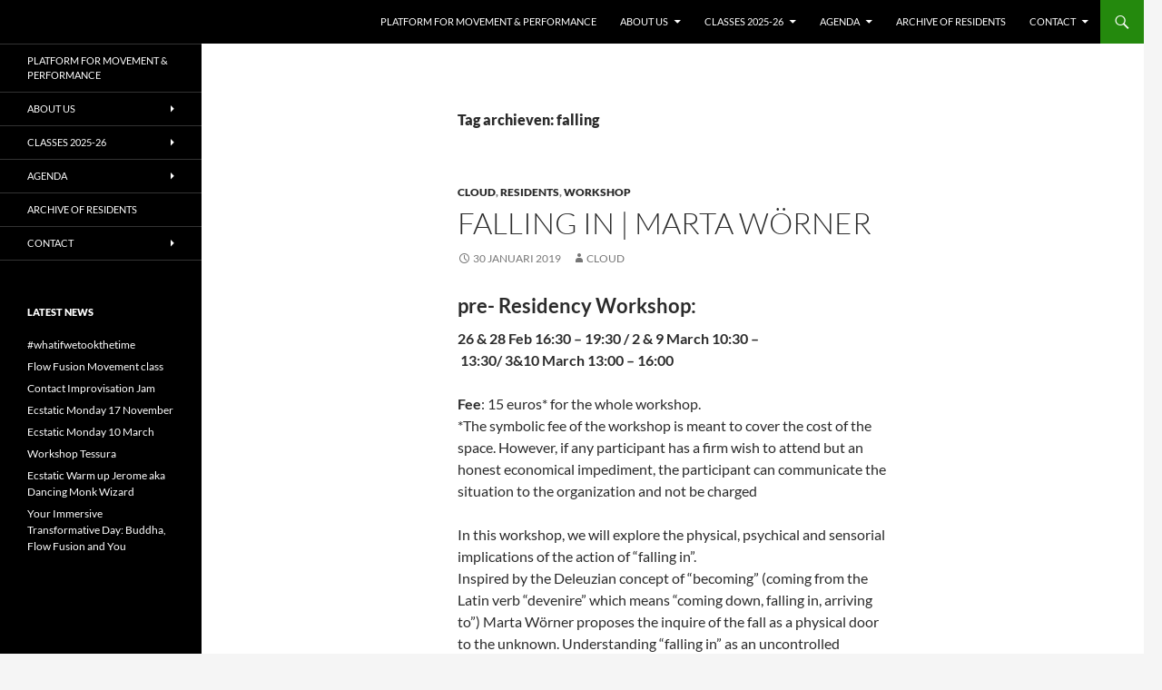

--- FILE ---
content_type: text/html; charset=UTF-8
request_url: http://www.cloudatdanslab.nl/tag/falling/
body_size: 12344
content:
<!DOCTYPE html>
<html lang="nl-NL">
<head>
	<meta charset="UTF-8">
	<meta name="viewport" content="width=device-width, initial-scale=1.0">
	<title>falling | </title>
	<link rel="profile" href="https://gmpg.org/xfn/11">
	<link rel="pingback" href="http://www.cloudatdanslab.nl/xmlrpc.php">
	<meta name='robots' content='max-image-preview:large' />
<link rel="alternate" type="application/rss+xml" title=" &raquo; feed" href="http://www.cloudatdanslab.nl/feed/" />
<link rel="alternate" type="application/rss+xml" title=" &raquo; reacties feed" href="http://www.cloudatdanslab.nl/comments/feed/" />
<link rel="alternate" type="application/rss+xml" title=" &raquo; falling tag feed" href="http://www.cloudatdanslab.nl/tag/falling/feed/" />
<style id='wp-img-auto-sizes-contain-inline-css'>
img:is([sizes=auto i],[sizes^="auto," i]){contain-intrinsic-size:3000px 1500px}
/*# sourceURL=wp-img-auto-sizes-contain-inline-css */
</style>
<style id='wp-emoji-styles-inline-css'>

	img.wp-smiley, img.emoji {
		display: inline !important;
		border: none !important;
		box-shadow: none !important;
		height: 1em !important;
		width: 1em !important;
		margin: 0 0.07em !important;
		vertical-align: -0.1em !important;
		background: none !important;
		padding: 0 !important;
	}
/*# sourceURL=wp-emoji-styles-inline-css */
</style>
<style id='wp-block-library-inline-css'>
:root{--wp-block-synced-color:#7a00df;--wp-block-synced-color--rgb:122,0,223;--wp-bound-block-color:var(--wp-block-synced-color);--wp-editor-canvas-background:#ddd;--wp-admin-theme-color:#007cba;--wp-admin-theme-color--rgb:0,124,186;--wp-admin-theme-color-darker-10:#006ba1;--wp-admin-theme-color-darker-10--rgb:0,107,160.5;--wp-admin-theme-color-darker-20:#005a87;--wp-admin-theme-color-darker-20--rgb:0,90,135;--wp-admin-border-width-focus:2px}@media (min-resolution:192dpi){:root{--wp-admin-border-width-focus:1.5px}}.wp-element-button{cursor:pointer}:root .has-very-light-gray-background-color{background-color:#eee}:root .has-very-dark-gray-background-color{background-color:#313131}:root .has-very-light-gray-color{color:#eee}:root .has-very-dark-gray-color{color:#313131}:root .has-vivid-green-cyan-to-vivid-cyan-blue-gradient-background{background:linear-gradient(135deg,#00d084,#0693e3)}:root .has-purple-crush-gradient-background{background:linear-gradient(135deg,#34e2e4,#4721fb 50%,#ab1dfe)}:root .has-hazy-dawn-gradient-background{background:linear-gradient(135deg,#faaca8,#dad0ec)}:root .has-subdued-olive-gradient-background{background:linear-gradient(135deg,#fafae1,#67a671)}:root .has-atomic-cream-gradient-background{background:linear-gradient(135deg,#fdd79a,#004a59)}:root .has-nightshade-gradient-background{background:linear-gradient(135deg,#330968,#31cdcf)}:root .has-midnight-gradient-background{background:linear-gradient(135deg,#020381,#2874fc)}:root{--wp--preset--font-size--normal:16px;--wp--preset--font-size--huge:42px}.has-regular-font-size{font-size:1em}.has-larger-font-size{font-size:2.625em}.has-normal-font-size{font-size:var(--wp--preset--font-size--normal)}.has-huge-font-size{font-size:var(--wp--preset--font-size--huge)}.has-text-align-center{text-align:center}.has-text-align-left{text-align:left}.has-text-align-right{text-align:right}.has-fit-text{white-space:nowrap!important}#end-resizable-editor-section{display:none}.aligncenter{clear:both}.items-justified-left{justify-content:flex-start}.items-justified-center{justify-content:center}.items-justified-right{justify-content:flex-end}.items-justified-space-between{justify-content:space-between}.screen-reader-text{border:0;clip-path:inset(50%);height:1px;margin:-1px;overflow:hidden;padding:0;position:absolute;width:1px;word-wrap:normal!important}.screen-reader-text:focus{background-color:#ddd;clip-path:none;color:#444;display:block;font-size:1em;height:auto;left:5px;line-height:normal;padding:15px 23px 14px;text-decoration:none;top:5px;width:auto;z-index:100000}html :where(.has-border-color){border-style:solid}html :where([style*=border-top-color]){border-top-style:solid}html :where([style*=border-right-color]){border-right-style:solid}html :where([style*=border-bottom-color]){border-bottom-style:solid}html :where([style*=border-left-color]){border-left-style:solid}html :where([style*=border-width]){border-style:solid}html :where([style*=border-top-width]){border-top-style:solid}html :where([style*=border-right-width]){border-right-style:solid}html :where([style*=border-bottom-width]){border-bottom-style:solid}html :where([style*=border-left-width]){border-left-style:solid}html :where(img[class*=wp-image-]){height:auto;max-width:100%}:where(figure){margin:0 0 1em}html :where(.is-position-sticky){--wp-admin--admin-bar--position-offset:var(--wp-admin--admin-bar--height,0px)}@media screen and (max-width:600px){html :where(.is-position-sticky){--wp-admin--admin-bar--position-offset:0px}}

/*# sourceURL=wp-block-library-inline-css */
</style><style id='wp-block-heading-inline-css'>
h1:where(.wp-block-heading).has-background,h2:where(.wp-block-heading).has-background,h3:where(.wp-block-heading).has-background,h4:where(.wp-block-heading).has-background,h5:where(.wp-block-heading).has-background,h6:where(.wp-block-heading).has-background{padding:1.25em 2.375em}h1.has-text-align-left[style*=writing-mode]:where([style*=vertical-lr]),h1.has-text-align-right[style*=writing-mode]:where([style*=vertical-rl]),h2.has-text-align-left[style*=writing-mode]:where([style*=vertical-lr]),h2.has-text-align-right[style*=writing-mode]:where([style*=vertical-rl]),h3.has-text-align-left[style*=writing-mode]:where([style*=vertical-lr]),h3.has-text-align-right[style*=writing-mode]:where([style*=vertical-rl]),h4.has-text-align-left[style*=writing-mode]:where([style*=vertical-lr]),h4.has-text-align-right[style*=writing-mode]:where([style*=vertical-rl]),h5.has-text-align-left[style*=writing-mode]:where([style*=vertical-lr]),h5.has-text-align-right[style*=writing-mode]:where([style*=vertical-rl]),h6.has-text-align-left[style*=writing-mode]:where([style*=vertical-lr]),h6.has-text-align-right[style*=writing-mode]:where([style*=vertical-rl]){rotate:180deg}
/*# sourceURL=http://www.cloudatdanslab.nl/wp-includes/blocks/heading/style.min.css */
</style>
<style id='wp-block-paragraph-inline-css'>
.is-small-text{font-size:.875em}.is-regular-text{font-size:1em}.is-large-text{font-size:2.25em}.is-larger-text{font-size:3em}.has-drop-cap:not(:focus):first-letter{float:left;font-size:8.4em;font-style:normal;font-weight:100;line-height:.68;margin:.05em .1em 0 0;text-transform:uppercase}body.rtl .has-drop-cap:not(:focus):first-letter{float:none;margin-left:.1em}p.has-drop-cap.has-background{overflow:hidden}:root :where(p.has-background){padding:1.25em 2.375em}:where(p.has-text-color:not(.has-link-color)) a{color:inherit}p.has-text-align-left[style*="writing-mode:vertical-lr"],p.has-text-align-right[style*="writing-mode:vertical-rl"]{rotate:180deg}
/*# sourceURL=http://www.cloudatdanslab.nl/wp-includes/blocks/paragraph/style.min.css */
</style>
<style id='global-styles-inline-css'>
:root{--wp--preset--aspect-ratio--square: 1;--wp--preset--aspect-ratio--4-3: 4/3;--wp--preset--aspect-ratio--3-4: 3/4;--wp--preset--aspect-ratio--3-2: 3/2;--wp--preset--aspect-ratio--2-3: 2/3;--wp--preset--aspect-ratio--16-9: 16/9;--wp--preset--aspect-ratio--9-16: 9/16;--wp--preset--color--black: #000;--wp--preset--color--cyan-bluish-gray: #abb8c3;--wp--preset--color--white: #fff;--wp--preset--color--pale-pink: #f78da7;--wp--preset--color--vivid-red: #cf2e2e;--wp--preset--color--luminous-vivid-orange: #ff6900;--wp--preset--color--luminous-vivid-amber: #fcb900;--wp--preset--color--light-green-cyan: #7bdcb5;--wp--preset--color--vivid-green-cyan: #00d084;--wp--preset--color--pale-cyan-blue: #8ed1fc;--wp--preset--color--vivid-cyan-blue: #0693e3;--wp--preset--color--vivid-purple: #9b51e0;--wp--preset--color--green: #24890d;--wp--preset--color--dark-gray: #2b2b2b;--wp--preset--color--medium-gray: #767676;--wp--preset--color--light-gray: #f5f5f5;--wp--preset--gradient--vivid-cyan-blue-to-vivid-purple: linear-gradient(135deg,rgb(6,147,227) 0%,rgb(155,81,224) 100%);--wp--preset--gradient--light-green-cyan-to-vivid-green-cyan: linear-gradient(135deg,rgb(122,220,180) 0%,rgb(0,208,130) 100%);--wp--preset--gradient--luminous-vivid-amber-to-luminous-vivid-orange: linear-gradient(135deg,rgb(252,185,0) 0%,rgb(255,105,0) 100%);--wp--preset--gradient--luminous-vivid-orange-to-vivid-red: linear-gradient(135deg,rgb(255,105,0) 0%,rgb(207,46,46) 100%);--wp--preset--gradient--very-light-gray-to-cyan-bluish-gray: linear-gradient(135deg,rgb(238,238,238) 0%,rgb(169,184,195) 100%);--wp--preset--gradient--cool-to-warm-spectrum: linear-gradient(135deg,rgb(74,234,220) 0%,rgb(151,120,209) 20%,rgb(207,42,186) 40%,rgb(238,44,130) 60%,rgb(251,105,98) 80%,rgb(254,248,76) 100%);--wp--preset--gradient--blush-light-purple: linear-gradient(135deg,rgb(255,206,236) 0%,rgb(152,150,240) 100%);--wp--preset--gradient--blush-bordeaux: linear-gradient(135deg,rgb(254,205,165) 0%,rgb(254,45,45) 50%,rgb(107,0,62) 100%);--wp--preset--gradient--luminous-dusk: linear-gradient(135deg,rgb(255,203,112) 0%,rgb(199,81,192) 50%,rgb(65,88,208) 100%);--wp--preset--gradient--pale-ocean: linear-gradient(135deg,rgb(255,245,203) 0%,rgb(182,227,212) 50%,rgb(51,167,181) 100%);--wp--preset--gradient--electric-grass: linear-gradient(135deg,rgb(202,248,128) 0%,rgb(113,206,126) 100%);--wp--preset--gradient--midnight: linear-gradient(135deg,rgb(2,3,129) 0%,rgb(40,116,252) 100%);--wp--preset--font-size--small: 13px;--wp--preset--font-size--medium: 20px;--wp--preset--font-size--large: 36px;--wp--preset--font-size--x-large: 42px;--wp--preset--spacing--20: 0.44rem;--wp--preset--spacing--30: 0.67rem;--wp--preset--spacing--40: 1rem;--wp--preset--spacing--50: 1.5rem;--wp--preset--spacing--60: 2.25rem;--wp--preset--spacing--70: 3.38rem;--wp--preset--spacing--80: 5.06rem;--wp--preset--shadow--natural: 6px 6px 9px rgba(0, 0, 0, 0.2);--wp--preset--shadow--deep: 12px 12px 50px rgba(0, 0, 0, 0.4);--wp--preset--shadow--sharp: 6px 6px 0px rgba(0, 0, 0, 0.2);--wp--preset--shadow--outlined: 6px 6px 0px -3px rgb(255, 255, 255), 6px 6px rgb(0, 0, 0);--wp--preset--shadow--crisp: 6px 6px 0px rgb(0, 0, 0);}:where(.is-layout-flex){gap: 0.5em;}:where(.is-layout-grid){gap: 0.5em;}body .is-layout-flex{display: flex;}.is-layout-flex{flex-wrap: wrap;align-items: center;}.is-layout-flex > :is(*, div){margin: 0;}body .is-layout-grid{display: grid;}.is-layout-grid > :is(*, div){margin: 0;}:where(.wp-block-columns.is-layout-flex){gap: 2em;}:where(.wp-block-columns.is-layout-grid){gap: 2em;}:where(.wp-block-post-template.is-layout-flex){gap: 1.25em;}:where(.wp-block-post-template.is-layout-grid){gap: 1.25em;}.has-black-color{color: var(--wp--preset--color--black) !important;}.has-cyan-bluish-gray-color{color: var(--wp--preset--color--cyan-bluish-gray) !important;}.has-white-color{color: var(--wp--preset--color--white) !important;}.has-pale-pink-color{color: var(--wp--preset--color--pale-pink) !important;}.has-vivid-red-color{color: var(--wp--preset--color--vivid-red) !important;}.has-luminous-vivid-orange-color{color: var(--wp--preset--color--luminous-vivid-orange) !important;}.has-luminous-vivid-amber-color{color: var(--wp--preset--color--luminous-vivid-amber) !important;}.has-light-green-cyan-color{color: var(--wp--preset--color--light-green-cyan) !important;}.has-vivid-green-cyan-color{color: var(--wp--preset--color--vivid-green-cyan) !important;}.has-pale-cyan-blue-color{color: var(--wp--preset--color--pale-cyan-blue) !important;}.has-vivid-cyan-blue-color{color: var(--wp--preset--color--vivid-cyan-blue) !important;}.has-vivid-purple-color{color: var(--wp--preset--color--vivid-purple) !important;}.has-black-background-color{background-color: var(--wp--preset--color--black) !important;}.has-cyan-bluish-gray-background-color{background-color: var(--wp--preset--color--cyan-bluish-gray) !important;}.has-white-background-color{background-color: var(--wp--preset--color--white) !important;}.has-pale-pink-background-color{background-color: var(--wp--preset--color--pale-pink) !important;}.has-vivid-red-background-color{background-color: var(--wp--preset--color--vivid-red) !important;}.has-luminous-vivid-orange-background-color{background-color: var(--wp--preset--color--luminous-vivid-orange) !important;}.has-luminous-vivid-amber-background-color{background-color: var(--wp--preset--color--luminous-vivid-amber) !important;}.has-light-green-cyan-background-color{background-color: var(--wp--preset--color--light-green-cyan) !important;}.has-vivid-green-cyan-background-color{background-color: var(--wp--preset--color--vivid-green-cyan) !important;}.has-pale-cyan-blue-background-color{background-color: var(--wp--preset--color--pale-cyan-blue) !important;}.has-vivid-cyan-blue-background-color{background-color: var(--wp--preset--color--vivid-cyan-blue) !important;}.has-vivid-purple-background-color{background-color: var(--wp--preset--color--vivid-purple) !important;}.has-black-border-color{border-color: var(--wp--preset--color--black) !important;}.has-cyan-bluish-gray-border-color{border-color: var(--wp--preset--color--cyan-bluish-gray) !important;}.has-white-border-color{border-color: var(--wp--preset--color--white) !important;}.has-pale-pink-border-color{border-color: var(--wp--preset--color--pale-pink) !important;}.has-vivid-red-border-color{border-color: var(--wp--preset--color--vivid-red) !important;}.has-luminous-vivid-orange-border-color{border-color: var(--wp--preset--color--luminous-vivid-orange) !important;}.has-luminous-vivid-amber-border-color{border-color: var(--wp--preset--color--luminous-vivid-amber) !important;}.has-light-green-cyan-border-color{border-color: var(--wp--preset--color--light-green-cyan) !important;}.has-vivid-green-cyan-border-color{border-color: var(--wp--preset--color--vivid-green-cyan) !important;}.has-pale-cyan-blue-border-color{border-color: var(--wp--preset--color--pale-cyan-blue) !important;}.has-vivid-cyan-blue-border-color{border-color: var(--wp--preset--color--vivid-cyan-blue) !important;}.has-vivid-purple-border-color{border-color: var(--wp--preset--color--vivid-purple) !important;}.has-vivid-cyan-blue-to-vivid-purple-gradient-background{background: var(--wp--preset--gradient--vivid-cyan-blue-to-vivid-purple) !important;}.has-light-green-cyan-to-vivid-green-cyan-gradient-background{background: var(--wp--preset--gradient--light-green-cyan-to-vivid-green-cyan) !important;}.has-luminous-vivid-amber-to-luminous-vivid-orange-gradient-background{background: var(--wp--preset--gradient--luminous-vivid-amber-to-luminous-vivid-orange) !important;}.has-luminous-vivid-orange-to-vivid-red-gradient-background{background: var(--wp--preset--gradient--luminous-vivid-orange-to-vivid-red) !important;}.has-very-light-gray-to-cyan-bluish-gray-gradient-background{background: var(--wp--preset--gradient--very-light-gray-to-cyan-bluish-gray) !important;}.has-cool-to-warm-spectrum-gradient-background{background: var(--wp--preset--gradient--cool-to-warm-spectrum) !important;}.has-blush-light-purple-gradient-background{background: var(--wp--preset--gradient--blush-light-purple) !important;}.has-blush-bordeaux-gradient-background{background: var(--wp--preset--gradient--blush-bordeaux) !important;}.has-luminous-dusk-gradient-background{background: var(--wp--preset--gradient--luminous-dusk) !important;}.has-pale-ocean-gradient-background{background: var(--wp--preset--gradient--pale-ocean) !important;}.has-electric-grass-gradient-background{background: var(--wp--preset--gradient--electric-grass) !important;}.has-midnight-gradient-background{background: var(--wp--preset--gradient--midnight) !important;}.has-small-font-size{font-size: var(--wp--preset--font-size--small) !important;}.has-medium-font-size{font-size: var(--wp--preset--font-size--medium) !important;}.has-large-font-size{font-size: var(--wp--preset--font-size--large) !important;}.has-x-large-font-size{font-size: var(--wp--preset--font-size--x-large) !important;}
/*# sourceURL=global-styles-inline-css */
</style>

<style id='classic-theme-styles-inline-css'>
/*! This file is auto-generated */
.wp-block-button__link{color:#fff;background-color:#32373c;border-radius:9999px;box-shadow:none;text-decoration:none;padding:calc(.667em + 2px) calc(1.333em + 2px);font-size:1.125em}.wp-block-file__button{background:#32373c;color:#fff;text-decoration:none}
/*# sourceURL=/wp-includes/css/classic-themes.min.css */
</style>
<link rel='stylesheet' id='events-manager-css' href='http://www.cloudatdanslab.nl/wp-content/plugins/events-manager/includes/css/events-manager.min.css?ver=7.2.3.1' media='all' />
<style id='events-manager-inline-css'>
body .em { --font-family : inherit; --font-weight : inherit; --font-size : 1em; --line-height : inherit; }
/*# sourceURL=events-manager-inline-css */
</style>
<link rel='stylesheet' id='twentyfourteen-lato-css' href='http://www.cloudatdanslab.nl/wp-content/themes/twentyfourteen/fonts/font-lato.css?ver=20230328' media='all' />
<link rel='stylesheet' id='genericons-css' href='http://www.cloudatdanslab.nl/wp-content/themes/twentyfourteen/genericons/genericons.css?ver=20251101' media='all' />
<link rel='stylesheet' id='twentyfourteen-style-css' href='http://www.cloudatdanslab.nl/wp-content/themes/twentyfourteen/style.css?ver=20251202' media='all' />
<link rel='stylesheet' id='twentyfourteen-block-style-css' href='http://www.cloudatdanslab.nl/wp-content/themes/twentyfourteen/css/blocks.css?ver=20250715' media='all' />
<script src="http://www.cloudatdanslab.nl/wp-includes/js/jquery/jquery.min.js?ver=3.7.1" id="jquery-core-js"></script>
<script src="http://www.cloudatdanslab.nl/wp-includes/js/jquery/jquery-migrate.min.js?ver=3.4.1" id="jquery-migrate-js"></script>
<script src="http://www.cloudatdanslab.nl/wp-includes/js/jquery/ui/core.min.js?ver=1.13.3" id="jquery-ui-core-js"></script>
<script src="http://www.cloudatdanslab.nl/wp-includes/js/jquery/ui/mouse.min.js?ver=1.13.3" id="jquery-ui-mouse-js"></script>
<script src="http://www.cloudatdanslab.nl/wp-includes/js/jquery/ui/sortable.min.js?ver=1.13.3" id="jquery-ui-sortable-js"></script>
<script src="http://www.cloudatdanslab.nl/wp-includes/js/jquery/ui/datepicker.min.js?ver=1.13.3" id="jquery-ui-datepicker-js"></script>
<script id="jquery-ui-datepicker-js-after">
jQuery(function(jQuery){jQuery.datepicker.setDefaults({"closeText":"Sluiten","currentText":"Vandaag","monthNames":["januari","februari","maart","april","mei","juni","juli","augustus","september","oktober","november","december"],"monthNamesShort":["jan","feb","mrt","apr","mei","jun","jul","aug","sep","okt","nov","dec"],"nextText":"Volgende","prevText":"Vorige","dayNames":["zondag","maandag","dinsdag","woensdag","donderdag","vrijdag","zaterdag"],"dayNamesShort":["zo","ma","di","wo","do","vr","za"],"dayNamesMin":["Z","M","D","W","D","V","Z"],"dateFormat":"d MM yy","firstDay":1,"isRTL":false});});
//# sourceURL=jquery-ui-datepicker-js-after
</script>
<script src="http://www.cloudatdanslab.nl/wp-includes/js/jquery/ui/resizable.min.js?ver=1.13.3" id="jquery-ui-resizable-js"></script>
<script src="http://www.cloudatdanslab.nl/wp-includes/js/jquery/ui/draggable.min.js?ver=1.13.3" id="jquery-ui-draggable-js"></script>
<script src="http://www.cloudatdanslab.nl/wp-includes/js/jquery/ui/controlgroup.min.js?ver=1.13.3" id="jquery-ui-controlgroup-js"></script>
<script src="http://www.cloudatdanslab.nl/wp-includes/js/jquery/ui/checkboxradio.min.js?ver=1.13.3" id="jquery-ui-checkboxradio-js"></script>
<script src="http://www.cloudatdanslab.nl/wp-includes/js/jquery/ui/button.min.js?ver=1.13.3" id="jquery-ui-button-js"></script>
<script src="http://www.cloudatdanslab.nl/wp-includes/js/jquery/ui/dialog.min.js?ver=1.13.3" id="jquery-ui-dialog-js"></script>
<script id="events-manager-js-extra">
var EM = {"ajaxurl":"http://www.cloudatdanslab.nl/wp-admin/admin-ajax.php","locationajaxurl":"http://www.cloudatdanslab.nl/wp-admin/admin-ajax.php?action=locations_search","firstDay":"1","locale":"nl","dateFormat":"yy-mm-dd","ui_css":"http://www.cloudatdanslab.nl/wp-content/plugins/events-manager/includes/css/jquery-ui/build.min.css","show24hours":"0","is_ssl":"","autocomplete_limit":"10","calendar":{"breakpoints":{"small":560,"medium":908,"large":false},"month_format":"M Y"},"phone":"","datepicker":{"format":"d/m/Y","locale":"nl"},"search":{"breakpoints":{"small":650,"medium":850,"full":false}},"url":"http://www.cloudatdanslab.nl/wp-content/plugins/events-manager","assets":{"input.em-uploader":{"js":{"em-uploader":{"url":"http://www.cloudatdanslab.nl/wp-content/plugins/events-manager/includes/js/em-uploader.js?v=7.2.3.1","event":"em_uploader_ready"}}},".em-event-editor":{"js":{"event-editor":{"url":"http://www.cloudatdanslab.nl/wp-content/plugins/events-manager/includes/js/events-manager-event-editor.js?v=7.2.3.1","event":"em_event_editor_ready"}},"css":{"event-editor":"http://www.cloudatdanslab.nl/wp-content/plugins/events-manager/includes/css/events-manager-event-editor.min.css?v=7.2.3.1"}},".em-recurrence-sets, .em-timezone":{"js":{"luxon":{"url":"luxon/luxon.js?v=7.2.3.1","event":"em_luxon_ready"}}},".em-booking-form, #em-booking-form, .em-booking-recurring, .em-event-booking-form":{"js":{"em-bookings":{"url":"http://www.cloudatdanslab.nl/wp-content/plugins/events-manager/includes/js/bookingsform.js?v=7.2.3.1","event":"em_booking_form_js_loaded"}}},"#em-opt-archetypes":{"js":{"archetypes":"http://www.cloudatdanslab.nl/wp-content/plugins/events-manager/includes/js/admin-archetype-editor.js?v=7.2.3.1","archetypes_ms":"http://www.cloudatdanslab.nl/wp-content/plugins/events-manager/includes/js/admin-archetypes.js?v=7.2.3.1","qs":"qs/qs.js?v=7.2.3.1"}}},"cached":"","bookingInProgress":"Wacht tot de reservering verstuurd is.","tickets_save":"Ticket opslaan","bookingajaxurl":"http://www.cloudatdanslab.nl/wp-admin/admin-ajax.php","bookings_export_save":"Exporteer boekingen","bookings_settings_save":"Instellingen opslaan","booking_delete":"Weet je zeker dat je dit wilt verwijderen?","booking_offset":"30","bookings":{"submit_button":{"text":{"default":"Send your booking","free":"Send your booking","payment":"Send your booking","processing":"Processing ..."}},"update_listener":""},"bb_full":"Sold Out","bb_book":"Book Now","bb_booking":"Booking...","bb_booked":"Booking Submitted","bb_error":"Booking Error. Try again?","bb_cancel":"Cancel","bb_canceling":"Canceling...","bb_cancelled":"Cancelled","bb_cancel_error":"Cancellation Error. Try again?","txt_search":"Search","txt_searching":"Bezig met zoeken...","txt_loading":"Aan het laden..."};
//# sourceURL=events-manager-js-extra
</script>
<script src="http://www.cloudatdanslab.nl/wp-content/plugins/events-manager/includes/js/events-manager.js?ver=7.2.3.1" id="events-manager-js"></script>
<script src="http://www.cloudatdanslab.nl/wp-content/plugins/events-manager/includes/external/flatpickr/l10n/nl.js?ver=7.2.3.1" id="em-flatpickr-localization-js"></script>
<script src="http://www.cloudatdanslab.nl/wp-content/themes/twentyfourteen/js/functions.js?ver=20250729" id="twentyfourteen-script-js" defer data-wp-strategy="defer"></script>
<link rel="https://api.w.org/" href="http://www.cloudatdanslab.nl/wp-json/" /><link rel="alternate" title="JSON" type="application/json" href="http://www.cloudatdanslab.nl/wp-json/wp/v2/tags/394" /><link rel="EditURI" type="application/rsd+xml" title="RSD" href="http://www.cloudatdanslab.nl/xmlrpc.php?rsd" />
<meta name="generator" content="WordPress 6.9" />
</head>

<body class="archive tag tag-falling tag-394 wp-embed-responsive wp-theme-twentyfourteen group-blog masthead-fixed list-view full-width">
<a class="screen-reader-text skip-link" href="#content">
	Ga naar de inhoud</a>
<div id="page" class="hfeed site">
		
	<header id="masthead" class="site-header">
		<div class="header-main">
			
			<div class="search-toggle">
				<a href="#search-container" class="screen-reader-text" aria-expanded="false" aria-controls="search-container">
					Zoeken				</a>
			</div>

			<nav id="primary-navigation" class="site-navigation primary-navigation">
				<button class="menu-toggle">Primair menu</button>
				<div class="menu-menu-1-container"><ul id="primary-menu" class="nav-menu"><li id="menu-item-949" class="menu-item menu-item-type-post_type menu-item-object-page menu-item-home menu-item-949"><a href="http://www.cloudatdanslab.nl/">Platform for Movement &#038; Performance</a></li>
<li id="menu-item-950" class="menu-item menu-item-type-post_type menu-item-object-page menu-item-has-children menu-item-950"><a href="http://www.cloudatdanslab.nl/about/">About us</a>
<ul class="sub-menu">
	<li id="menu-item-951" class="menu-item menu-item-type-post_type menu-item-object-page menu-item-951"><a href="http://www.cloudatdanslab.nl/about/the-studio/">The studio</a></li>
	<li id="menu-item-953" class="menu-item menu-item-type-post_type menu-item-object-page menu-item-953"><a href="http://www.cloudatdanslab.nl/about/research/">Research at CLOUD</a></li>
	<li id="menu-item-952" class="menu-item menu-item-type-post_type menu-item-object-page menu-item-952"><a href="http://www.cloudatdanslab.nl/about/team/">Team</a></li>
	<li id="menu-item-954" class="menu-item menu-item-type-post_type menu-item-object-page menu-item-954"><a href="http://www.cloudatdanslab.nl/about/video-channel/">Videos</a></li>
	<li id="menu-item-976" class="menu-item menu-item-type-post_type menu-item-object-page menu-item-976"><a href="http://www.cloudatdanslab.nl/about/donate/">Make a donation</a></li>
</ul>
</li>
<li id="menu-item-958" class="menu-item menu-item-type-post_type menu-item-object-page menu-item-has-children menu-item-958"><a href="http://www.cloudatdanslab.nl/classes/">Classes 2025-26</a>
<ul class="sub-menu">
	<li id="menu-item-5014" class="menu-item menu-item-type-post_type menu-item-object-page menu-item-5014"><a href="http://www.cloudatdanslab.nl/classes/bellydance-raqs-sharqi-by-sarah-safi-harb/">Bellydance / Raqs Sharqi by Sarah Safi Harb</a></li>
	<li id="menu-item-5038" class="menu-item menu-item-type-post_type menu-item-object-page menu-item-5038"><a href="http://www.cloudatdanslab.nl/classes/body-listening-by-katarina-van-den-wouwer/">Body Listening by Katarina van den Wouwer</a></li>
	<li id="menu-item-963" class="menu-item menu-item-type-post_type menu-item-object-page menu-item-963"><a href="http://www.cloudatdanslab.nl/classes/dansdrift/">Dansdrift</a></li>
	<li id="menu-item-5015" class="menu-item menu-item-type-post_type menu-item-object-page menu-item-5015"><a href="http://www.cloudatdanslab.nl/classes/catch-the-acroyoga-virus-by-christopher-mila/">Catch the Acroyoga virus! by Christopher &amp; Mila</a></li>
	<li id="menu-item-4658" class="menu-item menu-item-type-post_type menu-item-object-page menu-item-4658"><a href="http://www.cloudatdanslab.nl/flow-contact-playground/">Flow Contact Playground</a></li>
	<li id="menu-item-4078" class="menu-item menu-item-type-post_type menu-item-object-page menu-item-4078"><a href="http://www.cloudatdanslab.nl/classes/flow-movement-class/">Flow movement class | Jérôme Meyer</a></li>
	<li id="menu-item-4079" class="menu-item menu-item-type-post_type menu-item-object-page menu-item-4079"><a href="http://www.cloudatdanslab.nl/classes/happy-movement-55/">Happy movement CLASS | Isabelle Chaffaud</a></li>
	<li id="menu-item-4097" class="menu-item menu-item-type-post_type menu-item-object-page menu-item-4097"><a href="http://www.cloudatdanslab.nl/classes/improdancethehague/">Impro Dance The Hague</a></li>
	<li id="menu-item-5016" class="menu-item menu-item-type-post_type menu-item-object-page menu-item-5016"><a href="http://www.cloudatdanslab.nl/classes/move-dance-flow-with-esther-arends/">Move Dance Flow with Esther Arends</a></li>
	<li id="menu-item-5043" class="menu-item menu-item-type-post_type menu-item-object-page menu-item-5043"><a href="http://www.cloudatdanslab.nl/classes/katelene-flow/">Katelène Flow</a></li>
</ul>
</li>
<li id="menu-item-965" class="menu-item menu-item-type-post_type menu-item-object-page menu-item-has-children menu-item-965"><a href="http://www.cloudatdanslab.nl/agenda/">Agenda</a>
<ul class="sub-menu">
	<li id="menu-item-955" class="menu-item menu-item-type-post_type menu-item-object-page menu-item-955"><a href="http://www.cloudatdanslab.nl/agenda/calendar/">Calendar</a></li>
	<li id="menu-item-5057" class="menu-item menu-item-type-post_type menu-item-object-post menu-item-5057"><a href="http://www.cloudatdanslab.nl/2026/01/whatifwetookthetime/">#whatifwetookthetime</a></li>
</ul>
</li>
<li id="menu-item-974" class="menu-item menu-item-type-post_type menu-item-object-page menu-item-974"><a href="http://www.cloudatdanslab.nl/agenda/residencies/">Archive of Residents</a></li>
<li id="menu-item-977" class="menu-item menu-item-type-post_type menu-item-object-page menu-item-has-children menu-item-977"><a href="http://www.cloudatdanslab.nl/contact/">Contact</a>
<ul class="sub-menu">
	<li id="menu-item-975" class="menu-item menu-item-type-post_type menu-item-object-page menu-item-975"><a href="http://www.cloudatdanslab.nl/agenda/propose-a-residency/">Propose a residency!</a></li>
	<li id="menu-item-978" class="menu-item menu-item-type-post_type menu-item-object-page menu-item-978"><a href="http://www.cloudatdanslab.nl/contact/links/">Links</a></li>
</ul>
</li>
</ul></div>			</nav>
		</div>

		<div id="search-container" class="search-box-wrapper hide">
			<div class="search-box">
				<form role="search" method="get" class="search-form" action="http://www.cloudatdanslab.nl/">
				<label>
					<span class="screen-reader-text">Zoeken naar:</span>
					<input type="search" class="search-field" placeholder="Zoeken &hellip;" value="" name="s" />
				</label>
				<input type="submit" class="search-submit" value="Zoeken" />
			</form>			</div>
		</div>
	</header><!-- #masthead -->

	<div id="main" class="site-main">

	<section id="primary" class="content-area">
		<div id="content" class="site-content" role="main">

			
			<header class="archive-header">
				<h1 class="archive-title">
				Tag archieven: falling				</h1>

							</header><!-- .archive-header -->

				
<article id="post-3428" class="post-3428 post type-post status-publish format-standard hentry category-cloud category-residents category-workshop-2 tag-deleuze tag-devenire tag-falling tag-workshop">
	
	<header class="entry-header">
				<div class="entry-meta">
			<span class="cat-links"><a href="http://www.cloudatdanslab.nl/category/cloud/" rel="category tag">CLOUD</a>, <a href="http://www.cloudatdanslab.nl/category/residents/" rel="category tag">Residents</a>, <a href="http://www.cloudatdanslab.nl/category/workshop-2/" rel="category tag">Workshop</a></span>
		</div>
			<h1 class="entry-title"><a href="http://www.cloudatdanslab.nl/2019/01/falling-in-marta-worner/" rel="bookmark">FALLING IN | Marta Wörner</a></h1>
		<div class="entry-meta">
			<span class="entry-date"><a href="http://www.cloudatdanslab.nl/2019/01/falling-in-marta-worner/" rel="bookmark"><time class="entry-date" datetime="2019-01-30T23:48:23+01:00">30 januari 2019</time></a></span> <span class="byline"><span class="author vcard"><a class="url fn n" href="http://www.cloudatdanslab.nl/author/fazle/" rel="author">CLOUD</a></span></span>		</div><!-- .entry-meta -->
	</header><!-- .entry-header -->

		<div class="entry-content">
		
<h3 class="wp-block-heading"><strong>pre- Residency Workshop: </strong></h3>



<p><strong>26 &amp; 28 Feb 16:30 &#8211; 19:30 / 2 &amp; 9 March 10:30 &#8211; 13:30/ 3&amp;10 March 13:00 &#8211; 16:00</strong></p>



<p><strong>Fee</strong>​: 15 euros* for the whole workshop.<br> *The symbolic fee of the workshop is meant to cover the cost of the space. However, if any participant has a firm wish to attend but an honest economical impediment, the
participant can communicate the situation to the organization and not be charged
</p>



<p>In this workshop, we will explore the physical,
psychical and sensorial implications of the
action of “falling in”.<br>
Inspired by the Deleuzian concept of
“becoming” (coming from the Latin verb
“devenire” which means “coming down, falling
in, arriving to”) Marta Wörner proposes the
inquire of the fall as a physical door to the
unknown.
Understanding “falling in” as an uncontrolled
abandoning the body to the force of gravity and embracing its implication on the mental
state of the performer, we will focus in the re-organization of the body in between moments
of physical balance.<br>
It is a play between controlling and “falling in” in which the participants will inquire the
potential of their articulated movement, the openness of the body worked through the
relaxation and conscious use of the core, and the awareness of the space.
</p>



<p>The kinetics of the human body and its ability to reorganize itself to become another thrives me. As a maker, Marta is  interested in exploring its interaction with other structures that do not change or move that way, as the established structures in the city or fundamental building blocks of our thoughts and beliefs. </p>



<p>The workshop also has the aim to invite a selection of participants to the following artistic residency of Marta Wörner at CLOUD DansLab, in which she will continue developing her artistic research.<br> </p>



<p>Defining the body as a natural structure, she always wanted to learn from it. With the firm thought that the body has an inherent valuable knowledge that I can not name yet, but intuit it, I always moved.<br> Her other fascination is the deconstruction of the space through the scenographic tools and the dramaturgical possibilities of it.<br> The goal with this research is to build a space between the theatre and the street through the deconstruction of space and scenographic dramaturgy as tools, which allowed me to explore the dichotomy solid-fluent/structure-destructure and its application and affections to the body, all below the inspirational umbrella of the idea of performing the concept of “becoming” and reflecting on it.<br> </p>



<p><strong>RESEARCH QUESTION FOR THE ARTISTIC RESIDENCY AT DANSLAB.
</strong></p>



<p>The artistic residency at  CLOUD DansLab will  start with the  workshop  FALLING  between 26 Feb- 10 March , the reserach stage of the residency will be carried out between the 13th and 26th of May.  <br> In this two weeks residency at CLOUD DansLab, Marta wants to explore the implications of transferring my findings on the embodiment of the Deleuzian concept of becoming as a tool for material creation to other dancers/performers..</p>
	</div><!-- .entry-content -->
	
	<footer class="entry-meta"><span class="tag-links"><a href="http://www.cloudatdanslab.nl/tag/deleuze/" rel="tag">Deleuze</a><a href="http://www.cloudatdanslab.nl/tag/devenire/" rel="tag">devenire</a><a href="http://www.cloudatdanslab.nl/tag/falling/" rel="tag">falling</a><a href="http://www.cloudatdanslab.nl/tag/workshop/" rel="tag">workshop</a></span></footer></article><!-- #post-3428 -->
		</div><!-- #content -->
	</section><!-- #primary -->

<div id="secondary">
	
		<nav class="navigation site-navigation secondary-navigation">
		<div class="menu-menu-1-container"><ul id="menu-menu-1" class="menu"><li class="menu-item menu-item-type-post_type menu-item-object-page menu-item-home menu-item-949"><a href="http://www.cloudatdanslab.nl/">Platform for Movement &#038; Performance</a></li>
<li class="menu-item menu-item-type-post_type menu-item-object-page menu-item-has-children menu-item-950"><a href="http://www.cloudatdanslab.nl/about/">About us</a>
<ul class="sub-menu">
	<li class="menu-item menu-item-type-post_type menu-item-object-page menu-item-951"><a href="http://www.cloudatdanslab.nl/about/the-studio/">The studio</a></li>
	<li class="menu-item menu-item-type-post_type menu-item-object-page menu-item-953"><a href="http://www.cloudatdanslab.nl/about/research/">Research at CLOUD</a></li>
	<li class="menu-item menu-item-type-post_type menu-item-object-page menu-item-952"><a href="http://www.cloudatdanslab.nl/about/team/">Team</a></li>
	<li class="menu-item menu-item-type-post_type menu-item-object-page menu-item-954"><a href="http://www.cloudatdanslab.nl/about/video-channel/">Videos</a></li>
	<li class="menu-item menu-item-type-post_type menu-item-object-page menu-item-976"><a href="http://www.cloudatdanslab.nl/about/donate/">Make a donation</a></li>
</ul>
</li>
<li class="menu-item menu-item-type-post_type menu-item-object-page menu-item-has-children menu-item-958"><a href="http://www.cloudatdanslab.nl/classes/">Classes 2025-26</a>
<ul class="sub-menu">
	<li class="menu-item menu-item-type-post_type menu-item-object-page menu-item-5014"><a href="http://www.cloudatdanslab.nl/classes/bellydance-raqs-sharqi-by-sarah-safi-harb/">Bellydance / Raqs Sharqi by Sarah Safi Harb</a></li>
	<li class="menu-item menu-item-type-post_type menu-item-object-page menu-item-5038"><a href="http://www.cloudatdanslab.nl/classes/body-listening-by-katarina-van-den-wouwer/">Body Listening by Katarina van den Wouwer</a></li>
	<li class="menu-item menu-item-type-post_type menu-item-object-page menu-item-963"><a href="http://www.cloudatdanslab.nl/classes/dansdrift/">Dansdrift</a></li>
	<li class="menu-item menu-item-type-post_type menu-item-object-page menu-item-5015"><a href="http://www.cloudatdanslab.nl/classes/catch-the-acroyoga-virus-by-christopher-mila/">Catch the Acroyoga virus! by Christopher &amp; Mila</a></li>
	<li class="menu-item menu-item-type-post_type menu-item-object-page menu-item-4658"><a href="http://www.cloudatdanslab.nl/flow-contact-playground/">Flow Contact Playground</a></li>
	<li class="menu-item menu-item-type-post_type menu-item-object-page menu-item-4078"><a href="http://www.cloudatdanslab.nl/classes/flow-movement-class/">Flow movement class | Jérôme Meyer</a></li>
	<li class="menu-item menu-item-type-post_type menu-item-object-page menu-item-4079"><a href="http://www.cloudatdanslab.nl/classes/happy-movement-55/">Happy movement CLASS | Isabelle Chaffaud</a></li>
	<li class="menu-item menu-item-type-post_type menu-item-object-page menu-item-4097"><a href="http://www.cloudatdanslab.nl/classes/improdancethehague/">Impro Dance The Hague</a></li>
	<li class="menu-item menu-item-type-post_type menu-item-object-page menu-item-5016"><a href="http://www.cloudatdanslab.nl/classes/move-dance-flow-with-esther-arends/">Move Dance Flow with Esther Arends</a></li>
	<li class="menu-item menu-item-type-post_type menu-item-object-page menu-item-5043"><a href="http://www.cloudatdanslab.nl/classes/katelene-flow/">Katelène Flow</a></li>
</ul>
</li>
<li class="menu-item menu-item-type-post_type menu-item-object-page menu-item-has-children menu-item-965"><a href="http://www.cloudatdanslab.nl/agenda/">Agenda</a>
<ul class="sub-menu">
	<li class="menu-item menu-item-type-post_type menu-item-object-page menu-item-955"><a href="http://www.cloudatdanslab.nl/agenda/calendar/">Calendar</a></li>
	<li class="menu-item menu-item-type-post_type menu-item-object-post menu-item-5057"><a href="http://www.cloudatdanslab.nl/2026/01/whatifwetookthetime/">#whatifwetookthetime</a></li>
</ul>
</li>
<li class="menu-item menu-item-type-post_type menu-item-object-page menu-item-974"><a href="http://www.cloudatdanslab.nl/agenda/residencies/">Archive of Residents</a></li>
<li class="menu-item menu-item-type-post_type menu-item-object-page menu-item-has-children menu-item-977"><a href="http://www.cloudatdanslab.nl/contact/">Contact</a>
<ul class="sub-menu">
	<li class="menu-item menu-item-type-post_type menu-item-object-page menu-item-975"><a href="http://www.cloudatdanslab.nl/agenda/propose-a-residency/">Propose a residency!</a></li>
	<li class="menu-item menu-item-type-post_type menu-item-object-page menu-item-978"><a href="http://www.cloudatdanslab.nl/contact/links/">Links</a></li>
</ul>
</li>
</ul></div>	</nav>
	
		<div id="primary-sidebar" class="primary-sidebar widget-area" role="complementary">
		
		<aside id="recent-posts-2" class="widget widget_recent_entries">
		<h1 class="widget-title">Latest news</h1><nav aria-label="Latest news">
		<ul>
											<li>
					<a href="http://www.cloudatdanslab.nl/2026/01/whatifwetookthetime/">#whatifwetookthetime</a>
									</li>
											<li>
					<a href="http://www.cloudatdanslab.nl/2025/11/flow-fusion-movement-class-2/">Flow Fusion Movement class</a>
									</li>
											<li>
					<a href="http://www.cloudatdanslab.nl/2025/11/contact-improvisation-jam/">Contact Improvisation Jam</a>
									</li>
											<li>
					<a href="http://www.cloudatdanslab.nl/2025/11/ecstatic-monday-17-november/">Ecstatic Monday 17 November</a>
									</li>
											<li>
					<a href="http://www.cloudatdanslab.nl/2025/03/ecstatic-monday-10-march/">Ecstatic Monday 10 March</a>
									</li>
											<li>
					<a href="http://www.cloudatdanslab.nl/2025/02/workshop-tessura/">Workshop Tessura</a>
									</li>
											<li>
					<a href="http://www.cloudatdanslab.nl/2025/01/ecstatic-warm-up-jerome-aka-dancing-monk-wizard/">Ecstatic Warm up Jerome aka Dancing Monk Wizard</a>
									</li>
											<li>
					<a href="http://www.cloudatdanslab.nl/2024/09/your-immersive-transformative-day-buddha-flow-fusion-and-you/">Your Immersive Transformative Day: Buddha, Flow Fusion and You</a>
									</li>
					</ul>

		</nav></aside>	</div><!-- #primary-sidebar -->
	</div><!-- #secondary -->

		</div><!-- #main -->

		<footer id="colophon" class="site-footer">

			
			<div class="site-info">
												<a href="https://wordpress.org/" class="imprint">
					Ondersteund door WordPress				</a>
			</div><!-- .site-info -->
		</footer><!-- #colophon -->
	</div><!-- #page -->

	<script type="speculationrules">
{"prefetch":[{"source":"document","where":{"and":[{"href_matches":"/*"},{"not":{"href_matches":["/wp-*.php","/wp-admin/*","/wp-content/uploads/*","/wp-content/*","/wp-content/plugins/*","/wp-content/themes/twentyfourteen/*","/*\\?(.+)"]}},{"not":{"selector_matches":"a[rel~=\"nofollow\"]"}},{"not":{"selector_matches":".no-prefetch, .no-prefetch a"}}]},"eagerness":"conservative"}]}
</script>
		<script type="text/javascript">
			(function() {
				let targetObjectName = 'EM';
				if ( typeof window[targetObjectName] === 'object' && window[targetObjectName] !== null ) {
					Object.assign( window[targetObjectName], []);
				} else {
					console.warn( 'Could not merge extra data: window.' + targetObjectName + ' not found or not an object.' );
				}
			})();
		</script>
		<script id="wp-emoji-settings" type="application/json">
{"baseUrl":"https://s.w.org/images/core/emoji/17.0.2/72x72/","ext":".png","svgUrl":"https://s.w.org/images/core/emoji/17.0.2/svg/","svgExt":".svg","source":{"concatemoji":"http://www.cloudatdanslab.nl/wp-includes/js/wp-emoji-release.min.js?ver=6.9"}}
</script>
<script type="module">
/*! This file is auto-generated */
const a=JSON.parse(document.getElementById("wp-emoji-settings").textContent),o=(window._wpemojiSettings=a,"wpEmojiSettingsSupports"),s=["flag","emoji"];function i(e){try{var t={supportTests:e,timestamp:(new Date).valueOf()};sessionStorage.setItem(o,JSON.stringify(t))}catch(e){}}function c(e,t,n){e.clearRect(0,0,e.canvas.width,e.canvas.height),e.fillText(t,0,0);t=new Uint32Array(e.getImageData(0,0,e.canvas.width,e.canvas.height).data);e.clearRect(0,0,e.canvas.width,e.canvas.height),e.fillText(n,0,0);const a=new Uint32Array(e.getImageData(0,0,e.canvas.width,e.canvas.height).data);return t.every((e,t)=>e===a[t])}function p(e,t){e.clearRect(0,0,e.canvas.width,e.canvas.height),e.fillText(t,0,0);var n=e.getImageData(16,16,1,1);for(let e=0;e<n.data.length;e++)if(0!==n.data[e])return!1;return!0}function u(e,t,n,a){switch(t){case"flag":return n(e,"\ud83c\udff3\ufe0f\u200d\u26a7\ufe0f","\ud83c\udff3\ufe0f\u200b\u26a7\ufe0f")?!1:!n(e,"\ud83c\udde8\ud83c\uddf6","\ud83c\udde8\u200b\ud83c\uddf6")&&!n(e,"\ud83c\udff4\udb40\udc67\udb40\udc62\udb40\udc65\udb40\udc6e\udb40\udc67\udb40\udc7f","\ud83c\udff4\u200b\udb40\udc67\u200b\udb40\udc62\u200b\udb40\udc65\u200b\udb40\udc6e\u200b\udb40\udc67\u200b\udb40\udc7f");case"emoji":return!a(e,"\ud83e\u1fac8")}return!1}function f(e,t,n,a){let r;const o=(r="undefined"!=typeof WorkerGlobalScope&&self instanceof WorkerGlobalScope?new OffscreenCanvas(300,150):document.createElement("canvas")).getContext("2d",{willReadFrequently:!0}),s=(o.textBaseline="top",o.font="600 32px Arial",{});return e.forEach(e=>{s[e]=t(o,e,n,a)}),s}function r(e){var t=document.createElement("script");t.src=e,t.defer=!0,document.head.appendChild(t)}a.supports={everything:!0,everythingExceptFlag:!0},new Promise(t=>{let n=function(){try{var e=JSON.parse(sessionStorage.getItem(o));if("object"==typeof e&&"number"==typeof e.timestamp&&(new Date).valueOf()<e.timestamp+604800&&"object"==typeof e.supportTests)return e.supportTests}catch(e){}return null}();if(!n){if("undefined"!=typeof Worker&&"undefined"!=typeof OffscreenCanvas&&"undefined"!=typeof URL&&URL.createObjectURL&&"undefined"!=typeof Blob)try{var e="postMessage("+f.toString()+"("+[JSON.stringify(s),u.toString(),c.toString(),p.toString()].join(",")+"));",a=new Blob([e],{type:"text/javascript"});const r=new Worker(URL.createObjectURL(a),{name:"wpTestEmojiSupports"});return void(r.onmessage=e=>{i(n=e.data),r.terminate(),t(n)})}catch(e){}i(n=f(s,u,c,p))}t(n)}).then(e=>{for(const n in e)a.supports[n]=e[n],a.supports.everything=a.supports.everything&&a.supports[n],"flag"!==n&&(a.supports.everythingExceptFlag=a.supports.everythingExceptFlag&&a.supports[n]);var t;a.supports.everythingExceptFlag=a.supports.everythingExceptFlag&&!a.supports.flag,a.supports.everything||((t=a.source||{}).concatemoji?r(t.concatemoji):t.wpemoji&&t.twemoji&&(r(t.twemoji),r(t.wpemoji)))});
//# sourceURL=http://www.cloudatdanslab.nl/wp-includes/js/wp-emoji-loader.min.js
</script>
</body>
</html>
